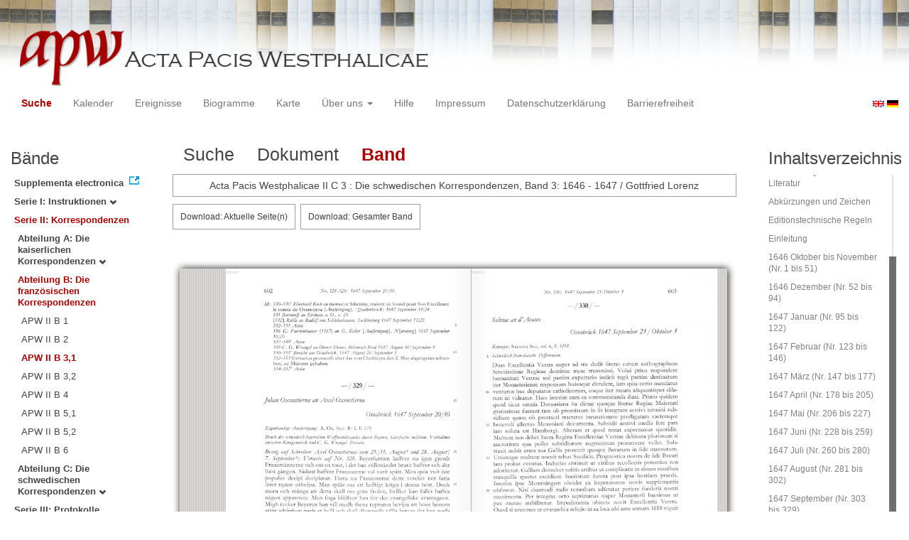

--- FILE ---
content_type: text/html
request_url: https://apw.digitale-sammlungen.de/search/displayPage.html?id=bsb00056723_00659&docNum_int=129&whenMonth_int=2&placeName_str=Osnabr%C3%BCck&whenYear_int=1647&lang=de&titleAPW_str=APW%20II%20B%203,1&tree=002:002:003
body_size: 3393
content:
<?xml version="1.0" encoding="UTF-8"?>
<!DOCTYPE html PUBLIC "-//W3C//DTD XHTML 1.0 Transitional//EN" "http://www.w3.org/TR/xhtml1/DTD/xhtml1-transitional.dtd">
<html> 
  <head> 
    <title>APW-Dokument / Acta Pacis Westphalicae II C 3 : Die schwedischen Korrespondenzen, Band 3: 1646 - 1647 / Gottfried Lorenz - </title> 
    <meta name="description" content="Dokument" /> 
    <meta name="author" content="BSB" /> 
    <meta name="keywords" content="APW Dokument" /> 
    <meta name="date" content="2026-01-22+01:00" /> 
    <meta xmlns="http://www.w3.org/1999/xhtml" http-equiv="content-type" content="text/html; charset=utf-8" />
    <meta xmlns="http://www.w3.org/1999/xhtml" http-equiv="expires" content="0" />
    <meta xmlns="http://www.w3.org/1999/xhtml" name="robots" content="index, follow" />
    <link xmlns="http://www.w3.org/1999/xhtml" type="image/ico" rel="icon" href="/public/favicon.ico" />
    <link xmlns="http://www.w3.org/1999/xhtml" type="text/css" rel="stylesheet" href="/public/BookReader/BookReader.css" />
    <link xmlns="http://www.w3.org/1999/xhtml" type="text/css" rel="stylesheet" href="/public/css/bootstrap.css" />
    <link xmlns="http://www.w3.org/1999/xhtml" type="text/css" rel="stylesheet" href="/public/css/style.css" />
    <link xmlns="http://www.w3.org/1999/xhtml" type="text/css" rel="stylesheet" href="/public/css/BookReader.css" />
    <link xmlns="http://www.w3.org/1999/xhtml" type="text/css" rel="stylesheet" href="/public/css/timeline.css" />
    <link xmlns="http://www.w3.org/1999/xhtml" type="text/css" rel="stylesheet" href="/public/css/mCustomScrollbar.css" />
    <link xmlns="http://www.w3.org/1999/xhtml" type="text/css" rel="stylesheet" href="/public/css/apw-icons.css" />
    <link xmlns="http://www.w3.org/1999/xhtml" rel="stylesheet" type="text/css" href="/public/css/openlayers.css" />
    <script xmlns="http://www.w3.org/1999/xhtml" type="text/javascript" src="/public/js/jquery.js"> </script>
    <script xmlns="http://www.w3.org/1999/xhtml" type="text/javascript" src="/public/js/bootstrap.js"> </script>
    <script xmlns="http://www.w3.org/1999/xhtml" type="text/javascript" src="/public/js/apw.js"> </script>
    <script xmlns="http://www.w3.org/1999/xhtml" type="text/javascript" src="/public/js/timeline-min.js"> </script>
    <script xmlns="http://www.w3.org/1999/xhtml" type="text/javascript" src="/public/js/storyjs-embed.js"> </script>
    <script xmlns="http://www.w3.org/1999/xhtml" type="text/javascript" src="/public/js/jquery.mCustomScrollbar.concat.min.js"> </script>
    <script xmlns="http://www.w3.org/1999/xhtml" type="text/javascript" src="/public/js/typeahead.min.js"> </script>
  </head> 
  <body> 
    <div id="banner"> 
      <a href="/"> 
        <img src="/public/img/apwlogo.png" /> 
      </a> 
    </div> 
    <nav class="navbar navbar-default" role="navigation"> 
      <div class="navbar-header"> 
        <button type="button" class="navbar-toggle" data-toggle="collapse" data-target="#bs-example-navbar-collapse-1"> 
          <span class="sr-only">Toggle navigation</span> 
          <span class="icon-bar"> </span> 
          <span class="icon-bar"> </span> 
          <span class="icon-bar"> </span> 
        </button> 
        <p class="navbar-brand visible-xs" href="javascript:;">Menü</p> 
      </div> 
      <div class="collapse navbar-collapse" id="bs-example-navbar-collapse-1"> 
        <ul class="nav navbar-nav"> 
          <li> 
            <a href="/search/start.html?lang=de" title="search" class="selected"> Suche </a> 
          </li> 
          <li> 
            <a href="/calendar/start.html?lang=de" title="calendar"> Kalender </a> 
          </li> 
          <li> 
            <a href="/events/start.html?lang=de" title="events"> Ereignisse </a> 
          </li> 
          <li> 
            <a href="/biopics/start.html?lang=de" title="biopics"> Biogramme </a> 
          </li> 
          <li> 
            <a href="/gis/start.html?lang=de" title="gis"> Karte </a> 
          </li> 
          <li class="dropdown"> 
            <a href="#" class="dropdown-toggle" data-toggle="dropdown"> Über uns 
              <b class="caret"> </b> 
            </a> 
            <ul class="dropdown-menu"> 
              <li> 
                <a href="/apwhist/static.html?lang=de" title="apwhist">Historische Einführung</a> 
              </li> 
              <li> 
                <a href="/apw/static.html?lang=de" title="apw">Über die Acta Pacis Westphalicae</a> 
              </li> 
              <li> 
                <a href="/apweinf/static.html?lang=de" title="apweinf">Über APW digital</a> 
              </li> 
            </ul> 
          </li> 
          <li> 
            <a href="/apwtech/static.html?lang=de" title="apwtech"> Hilfe </a> 
          </li> 
          <li> 
            <a href="/impressum/static.html?lang=de" title="impressum"> Impressum </a> 
          </li> 
          <li> 
            <a href="/datenschutz/static.html?lang=de" title="datenschutz"> Datenschutzerklärung </a> 
          </li> 
          <li> 
            <a href="/barrierefreiheit/static.html?lang=de" title="barrierefreiheit"> Barrierefreiheit </a> 
          </li> 
        </ul> 
      </div> 
      <div id="languageSwitcher"> 
        <a href="/search/displayPage.html?id=bsb00056723_00659&amp;docNum_int=129&amp;tree=002%3A002%3A003&amp;whenMonth_int=2&amp;placeName_str=Osnabr%C3%BCck&amp;whenYear_int=1647&amp;titleAPW_str=APW+II+B+3%2C1&amp;lang=en"> 
          <img src="/public/img/u-k.gif" width="16px" height="14px" alt="EN" /> 
        </a> 
        <a href="/search/displayPage.html?id=bsb00056723_00659&amp;docNum_int=129&amp;tree=002%3A002%3A003&amp;whenMonth_int=2&amp;placeName_str=Osnabr%C3%BCck&amp;whenYear_int=1647&amp;titleAPW_str=APW+II+B+3%2C1&amp;lang=de"> 
          <img src="/public/img/germany.gif" width="16px" height="12px" alt="DE" /> 
        </a> 
      </div> 
    </nav> 
    <div> 
      <div class="col-sm-3 col-md-2 col-lg-2" id="sidebar1"> 
        <div id="collection"> 
          <h3>Bände</h3> 
          <ul class="collection"> 
            <li> 
              <a href="http://www.pax-westphalica.de/index.html" title="Acta Pacis Westphalicae. Supplementa electronica" target="_blank"> 
                <strong>Supplementa electronica</strong> 
              </a> 
            </li> 
            <li> 
              <b> 
                <a href="/search/start.html?id=bsb00056723_00659&amp;docNum_int=129&amp;whenMonth_int=2&amp;placeName_str=Osnabr%C3%BCck&amp;lang=de&amp;whenYear_int=1647&amp;tree=001" title="Serie I: Instruktionen">Serie I: Instruktionen
                  <span class="glyphicon glyphicon-chevron-down"> </span> 
                </a> 
              </b> 
            </li> 
            <li> 
              <b> 
                <a href="/search/start.html&amp;?id=bsb00056723_00659&amp;docNum_int=129&amp;whenMonth_int=2&amp;placeName_str=Osnabr%C3%BCck&amp;lang=de&amp;whenYear_int=1647" title="Serie II: Korrespondenzen" class="activeCollection">Serie II: Korrespondenzen</a> 
              </b> 
              <ul> 
                <li> 
                  <b> 
                    <a href="/search/start.html?id=bsb00056723_00659&amp;docNum_int=129&amp;whenMonth_int=2&amp;placeName_str=Osnabr%C3%BCck&amp;lang=de&amp;whenYear_int=1647&amp;tree=002:001" title="Abteilung A: Die kaiserlichen Korrespondenzen">Abteilung A: Die kaiserlichen Korrespondenzen
                      <span class="glyphicon glyphicon-chevron-down"> </span> 
                    </a> 
                  </b> 
                </li> 
                <li> 
                  <b> 
                    <a href="/search/start.html&amp;?id=bsb00056723_00659&amp;docNum_int=129&amp;whenMonth_int=2&amp;placeName_str=Osnabr%C3%BCck&amp;lang=de&amp;whenYear_int=1647" title="Abteilung B: Die französischen Korrespondenzen" class="activeCollection">Abteilung B: Die französischen Korrespondenzen</a> 
                  </b> 
                  <ul> 
                    <li> 
                      <a href="/search/query.html?id=bsb00056723_00659&amp;docNum_int=129&amp;whenMonth_int=2&amp;placeName_str=Osnabr%C3%BCck&amp;lang=de&amp;whenYear_int=1647&amp;titleAPW_str=APW II B 1&amp;tree=002:002:001" title="Serie II Abteilung B: Die französischen Korrespondenzen Band 1: 1644">APW II B 1</a> 
                    </li> 
                    <li> 
                      <a href="/search/query.html?id=bsb00056723_00659&amp;docNum_int=129&amp;whenMonth_int=2&amp;placeName_str=Osnabr%C3%BCck&amp;lang=de&amp;whenYear_int=1647&amp;titleAPW_str=APW II B 2&amp;tree=002:002:002" title="Serie II Abteilung B: Die französischen Korrespondenzen Band 2: 1645">APW II B 2</a> 
                    </li> 
                    <li> 
                      <a href="/search/query.html?id=bsb00056723_00659&amp;docNum_int=129&amp;whenMonth_int=2&amp;placeName_str=Osnabr%C3%BCck&amp;lang=de&amp;whenYear_int=1647&amp;titleAPW_str=APW II B 3,1&amp;tree=002:002:003" title="Serie II Abteilung B: Die französischen Korrespondenzen Band 3: 1. Teil 1645-1646" class="selected">APW II B 3,1</a> 
                    </li> 
                    <li> 
                      <a href="/search/query.html?id=bsb00056723_00659&amp;docNum_int=129&amp;whenMonth_int=2&amp;placeName_str=Osnabr%C3%BCck&amp;lang=de&amp;whenYear_int=1647&amp;titleAPW_str=APW II B 3,2&amp;tree=002:002:004" title="Serie II Abteilung B: Die französischen Korrespondenzen Band 3: 2. Teil 1646">APW II B 3,2</a> 
                    </li> 
                    <li> 
                      <a href="/search/query.html?id=bsb00056723_00659&amp;docNum_int=129&amp;whenMonth_int=2&amp;placeName_str=Osnabr%C3%BCck&amp;lang=de&amp;whenYear_int=1647&amp;titleAPW_str=APW II B 4&amp;tree=002:002:005" title="Serie II Abteilung B: Die französischen Korrespondenzen Band 4: 1646">APW II B 4</a> 
                    </li> 
                    <li> 
                      <a href="/search/query.html?id=bsb00056723_00659&amp;docNum_int=129&amp;whenMonth_int=2&amp;placeName_str=Osnabr%C3%BCck&amp;lang=de&amp;whenYear_int=1647&amp;titleAPW_str=APW II B 5,1&amp;tree=002:002:006" title="Serie II Abteilung B: Die französischen Korrespondenzen Band 5: 1. Teil 1646-1647">APW II B 5,1</a> 
                    </li> 
                    <li> 
                      <a href="/search/query.html?id=bsb00056723_00659&amp;docNum_int=129&amp;whenMonth_int=2&amp;placeName_str=Osnabr%C3%BCck&amp;lang=de&amp;whenYear_int=1647&amp;titleAPW_str=APW II B 5,2&amp;tree=002:002:007" title="Serie II Abteilung B: Die französischen Korrespondenzen Band 5: 2. Teil 1647">APW II B 5,2</a> 
                    </li> 
                    <li> 
                      <a href="/search/query.html?id=bsb00056723_00659&amp;docNum_int=129&amp;whenMonth_int=2&amp;placeName_str=Osnabr%C3%BCck&amp;lang=de&amp;whenYear_int=1647&amp;titleAPW_str=APW II B 6&amp;tree=002:002:008" title="Serie II Abteilung B: Die französischen Korrespondenzen Band 6: 1647">APW II B 6</a> 
                    </li> 
                  </ul> 
                </li> 
                <li> 
                  <b> 
                    <a href="/search/start.html?id=bsb00056723_00659&amp;docNum_int=129&amp;whenMonth_int=2&amp;placeName_str=Osnabr%C3%BCck&amp;lang=de&amp;whenYear_int=1647&amp;tree=002:003" title="Abteilung C: Die schwedischen Korrespondenzen">Abteilung C: Die schwedischen Korrespondenzen
                      <span class="glyphicon glyphicon-chevron-down"> </span> 
                    </a> 
                  </b> 
                </li> 
              </ul> 
            </li> 
            <li> 
              <b> 
                <a href="/search/start.html?id=bsb00056723_00659&amp;docNum_int=129&amp;whenMonth_int=2&amp;placeName_str=Osnabr%C3%BCck&amp;lang=de&amp;whenYear_int=1647&amp;tree=003" title="Serie III: Protokolle, Verhandlungsakten, Diarien, Varia">Serie III: Protokolle, Verhandlungsakten, Diarien, Varia
                  <span class="glyphicon glyphicon-chevron-down"> </span> 
                </a> 
              </b> 
            </li> 
          </ul> 
        </div> 
      </div> 
      <div class="col-sm-9 col-md-8 col-lg-8" id="main"> 
        <div class="row"> 
          <ul class="nav nav-tabs"> 
            <li> 
              <a href="/search/query.html?id=bsb00056723_00659&amp;docNum_int=129&amp;whenMonth_int=2&amp;placeName_str=Osnabr%C3%BCck&amp;whenYear_int=1647&amp;lang=de&amp;titleAPW_str=APW%20II%20B%203,1&amp;tree=002:002:003"> Suche </a> 
            </li> 
            <li> 
              <a href="/search/displayDoc.html?id=bsb00056723_00659&amp;docNum_int=129&amp;whenMonth_int=2&amp;placeName_str=Osnabr%C3%BCck&amp;whenYear_int=1647&amp;lang=de&amp;titleAPW_str=APW%20II%20B%203,1&amp;tree=002:002:003">Dokument</a> 
            </li> 
            <li class="active"> 
              <a href="#">Band</a> 
            </li> 
          </ul> 
        </div> 
        <div id="formular" class="row"> </div> 
        <div id="feedback" class="row"> 
          <div class="alert alert-info">Acta Pacis Westphalicae II C 3 : Die schwedischen Korrespondenzen, Band 3: 1646 - 1647 / Gottfried Lorenz</div> 
        </div> 
        <div id="mainframe1" class="row"> 
          <iframe id="viewerframe" width="100%" height="768px" src="/resource/views/reader.html?id=bsb00056723_00659#page/659"> </iframe> 
        </div> 
      </div> 
      <div class="col-sm-3 col-md-2 col-lg-2" id="sidebar2"> 
        <div id="toc"> 
          <h3>Inhaltsverzeichnis</h3> 
          <ul id="strucToc"> 
            <li> 
              <a href="/search/displayPage.html?docNum_int=129&amp;tree=002%3A002%3A003&amp;whenMonth_int=2&amp;placeName_str=Osnabr%C3%BCck&amp;lang=de&amp;whenYear_int=1647&amp;titleAPW_str=APW+II+B+3%2C1&amp;id=bsb00056723_00002" rel="1">Titel</a> 
            </li> 
            <li> 
              <a href="/search/displayPage.html?docNum_int=129&amp;tree=002%3A002%3A003&amp;whenMonth_int=2&amp;placeName_str=Osnabr%C3%BCck&amp;lang=de&amp;whenYear_int=1647&amp;titleAPW_str=APW+II+B+3%2C1&amp;id=bsb00056723_00005" rel="4">Inhaltsverzeichnis</a> 
            </li> 
            <li> 
              <a href="/search/displayPage.html?docNum_int=129&amp;tree=002%3A002%3A003&amp;whenMonth_int=2&amp;placeName_str=Osnabr%C3%BCck&amp;lang=de&amp;whenYear_int=1647&amp;titleAPW_str=APW+II+B+3%2C1&amp;id=bsb00056723_00007" rel="6">Vorwort</a> 
            </li> 
            <li> 
              <a href="/search/displayPage.html?docNum_int=129&amp;tree=002%3A002%3A003&amp;whenMonth_int=2&amp;placeName_str=Osnabr%C3%BCck&amp;lang=de&amp;whenYear_int=1647&amp;titleAPW_str=APW+II+B+3%2C1&amp;id=bsb00056723_00009" rel="8">Archivalien und Handschriften</a> 
            </li> 
            <li> 
              <a href="/search/displayPage.html?docNum_int=129&amp;tree=002%3A002%3A003&amp;whenMonth_int=2&amp;placeName_str=Osnabr%C3%BCck&amp;lang=de&amp;whenYear_int=1647&amp;titleAPW_str=APW+II+B+3%2C1&amp;id=bsb00056723_00011" rel="10">Gedruckte Quellen und Literatur</a> 
            </li> 
            <li> 
              <a href="/search/displayPage.html?docNum_int=129&amp;tree=002%3A002%3A003&amp;whenMonth_int=2&amp;placeName_str=Osnabr%C3%BCck&amp;lang=de&amp;whenYear_int=1647&amp;titleAPW_str=APW+II+B+3%2C1&amp;id=bsb00056723_00018" rel="17">Abkürzungen und Zeichen</a> 
            </li> 
            <li> 
              <a href="/search/displayPage.html?docNum_int=129&amp;tree=002%3A002%3A003&amp;whenMonth_int=2&amp;placeName_str=Osnabr%C3%BCck&amp;lang=de&amp;whenYear_int=1647&amp;titleAPW_str=APW+II+B+3%2C1&amp;id=bsb00056723_00021" rel="20">Editionstechnische Regeln</a> 
            </li> 
            <li> 
              <a href="/search/displayPage.html?docNum_int=129&amp;tree=002%3A002%3A003&amp;whenMonth_int=2&amp;placeName_str=Osnabr%C3%BCck&amp;lang=de&amp;whenYear_int=1647&amp;titleAPW_str=APW+II+B+3%2C1&amp;id=bsb00056723_00025" rel="24">Einleitung</a> 
            </li> 
            <li> 
              <a href="/search/displayPage.html?docNum_int=129&amp;tree=002%3A002%3A003&amp;whenMonth_int=2&amp;placeName_str=Osnabr%C3%BCck&amp;lang=de&amp;whenYear_int=1647&amp;titleAPW_str=APW+II+B+3%2C1&amp;id=bsb00056723_00057" rel="56">1646 Oktober bis November (Nr. 1 bis 51)</a> 
            </li> 
            <li> 
              <a href="/search/displayPage.html?docNum_int=129&amp;tree=002%3A002%3A003&amp;whenMonth_int=2&amp;placeName_str=Osnabr%C3%BCck&amp;lang=de&amp;whenYear_int=1647&amp;titleAPW_str=APW+II+B+3%2C1&amp;id=bsb00056723_00144" rel="143">1646 Dezember (Nr. 52 bis 94)</a> 
            </li> 
            <li> 
              <a href="/search/displayPage.html?docNum_int=129&amp;tree=002%3A002%3A003&amp;whenMonth_int=2&amp;placeName_str=Osnabr%C3%BCck&amp;lang=de&amp;whenYear_int=1647&amp;titleAPW_str=APW+II+B+3%2C1&amp;id=bsb00056723_00228" rel="227">1647 Januar (Nr. 95 bis 122)</a> 
            </li> 
            <li> 
              <a href="/search/displayPage.html?docNum_int=129&amp;tree=002%3A002%3A003&amp;whenMonth_int=2&amp;placeName_str=Osnabr%C3%BCck&amp;lang=de&amp;whenYear_int=1647&amp;titleAPW_str=APW+II+B+3%2C1&amp;id=bsb00056723_00284" rel="283">1647 Februar (Nr. 123 bis 146)</a> 
            </li> 
            <li> 
              <a href="/search/displayPage.html?docNum_int=129&amp;tree=002%3A002%3A003&amp;whenMonth_int=2&amp;placeName_str=Osnabr%C3%BCck&amp;lang=de&amp;whenYear_int=1647&amp;titleAPW_str=APW+II+B+3%2C1&amp;id=bsb00056723_00351" rel="350">1647 März (Nr. 147 bis 177)</a> 
            </li> 
            <li> 
              <a href="/search/displayPage.html?docNum_int=129&amp;tree=002%3A002%3A003&amp;whenMonth_int=2&amp;placeName_str=Osnabr%C3%BCck&amp;lang=de&amp;whenYear_int=1647&amp;titleAPW_str=APW+II+B+3%2C1&amp;id=bsb00056723_00407" rel="406">1647 April (Nr. 178 bis 205)</a> 
            </li> 
            <li> 
              <a href="/search/displayPage.html?docNum_int=129&amp;tree=002%3A002%3A003&amp;whenMonth_int=2&amp;placeName_str=Osnabr%C3%BCck&amp;lang=de&amp;whenYear_int=1647&amp;titleAPW_str=APW+II+B+3%2C1&amp;id=bsb00056723_00456" rel="455">1647 Mai (Nr. 206 bis 227)</a> 
            </li> 
            <li> 
              <a href="/search/displayPage.html?docNum_int=129&amp;tree=002%3A002%3A003&amp;whenMonth_int=2&amp;placeName_str=Osnabr%C3%BCck&amp;lang=de&amp;whenYear_int=1647&amp;titleAPW_str=APW+II+B+3%2C1&amp;id=bsb00056723_00490" rel="489">1647 Juni (Nr. 228 bis 259)</a> 
            </li> 
            <li> 
              <a href="/search/displayPage.html?docNum_int=129&amp;tree=002%3A002%3A003&amp;whenMonth_int=2&amp;placeName_str=Osnabr%C3%BCck&amp;lang=de&amp;whenYear_int=1647&amp;titleAPW_str=APW+II+B+3%2C1&amp;id=bsb00056723_00538" rel="537">1647 Juli (Nr. 260 bis 280)</a> 
            </li> 
            <li> 
              <a href="/search/displayPage.html?docNum_int=129&amp;tree=002%3A002%3A003&amp;whenMonth_int=2&amp;placeName_str=Osnabr%C3%BCck&amp;lang=de&amp;whenYear_int=1647&amp;titleAPW_str=APW+II+B+3%2C1&amp;id=bsb00056723_00584" rel="583">1647 August (Nr. 281 bis 302)</a> 
            </li> 
            <li> 
              <a href="/search/displayPage.html?docNum_int=129&amp;tree=002%3A002%3A003&amp;whenMonth_int=2&amp;placeName_str=Osnabr%C3%BCck&amp;lang=de&amp;whenYear_int=1647&amp;titleAPW_str=APW+II+B+3%2C1&amp;id=bsb00056723_00613" rel="612">1647 September (Nr. 303 bis 329)</a> 
            </li> 
            <li> 
              <a href="#" rel="658" class="selected">1647 Oktober (Nr. 330 bis 335)</a> 
            </li> 
            <li> 
              <a href="/search/displayPage.html?docNum_int=129&amp;tree=002%3A002%3A003&amp;whenMonth_int=2&amp;placeName_str=Osnabr%C3%BCck&amp;lang=de&amp;whenYear_int=1647&amp;titleAPW_str=APW+II+B+3%2C1&amp;id=bsb00056723_00671" rel="670">Anhang</a> 
            </li> 
            <li> 
              <a href="/search/displayPage.html?docNum_int=129&amp;tree=002%3A002%3A003&amp;whenMonth_int=2&amp;placeName_str=Osnabr%C3%BCck&amp;lang=de&amp;whenYear_int=1647&amp;titleAPW_str=APW+II+B+3%2C1&amp;id=bsb00056723_00681" rel="680">Chronologisches Register</a> 
            </li> 
            <li> 
              <a href="/search/displayPage.html?docNum_int=129&amp;tree=002%3A002%3A003&amp;whenMonth_int=2&amp;placeName_str=Osnabr%C3%BCck&amp;lang=de&amp;whenYear_int=1647&amp;titleAPW_str=APW+II+B+3%2C1&amp;id=bsb00056723_00726" rel="725">Namenregister</a> 
            </li> 
          </ul> 
        </div> 
      </div> 
      <div style="clear:both;"> </div> 
      <script type="text/javascript">
     $(document).ready(function () {
      $('a[href]').filter(function () {
          return /^https?:\/\//.test($(this).attr('href'));
      }).attr('target', '_blank');
     });
    </script> 
    </div> 
  </body> 
</html>